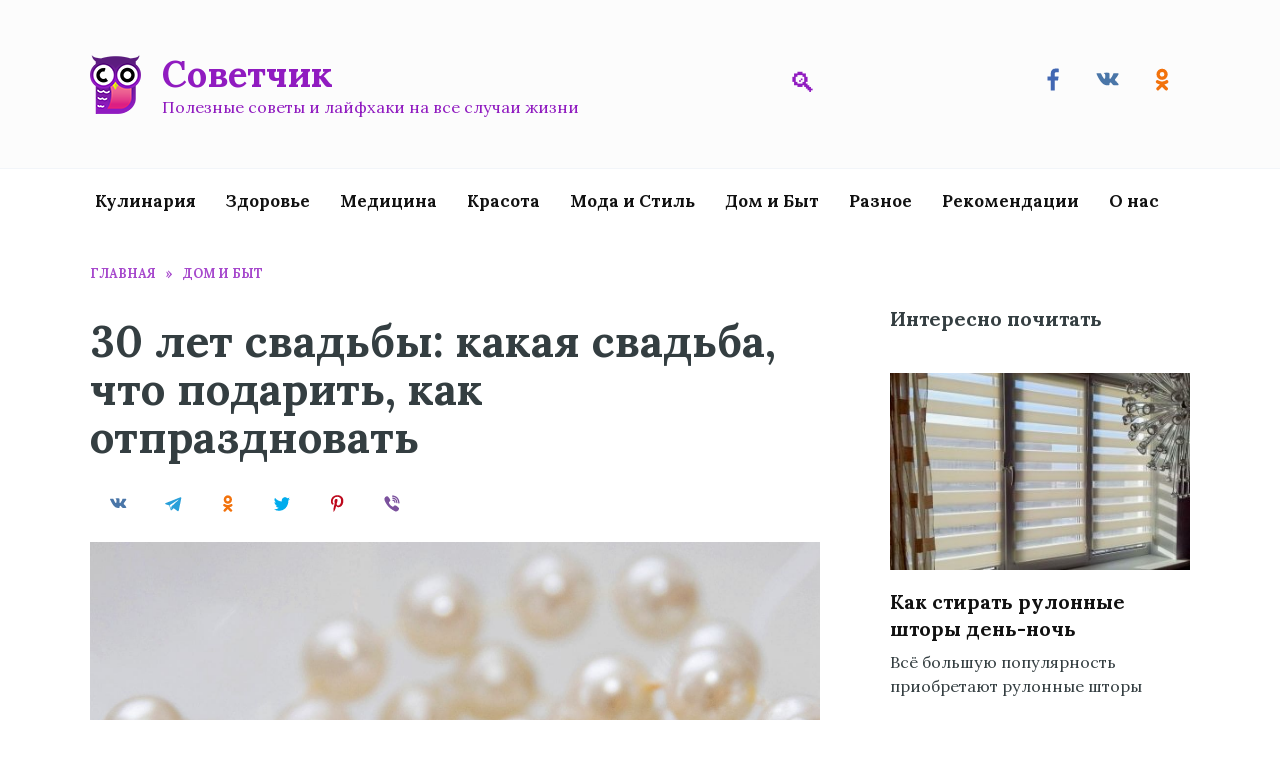

--- FILE ---
content_type: text/html; charset=utf-8
request_url: https://www.google.com/recaptcha/api2/aframe
body_size: 270
content:
<!DOCTYPE HTML><html><head><meta http-equiv="content-type" content="text/html; charset=UTF-8"></head><body><script nonce="EONYivSqwGFxvXQxYJhSuA">/** Anti-fraud and anti-abuse applications only. See google.com/recaptcha */ try{var clients={'sodar':'https://pagead2.googlesyndication.com/pagead/sodar?'};window.addEventListener("message",function(a){try{if(a.source===window.parent){var b=JSON.parse(a.data);var c=clients[b['id']];if(c){var d=document.createElement('img');d.src=c+b['params']+'&rc='+(localStorage.getItem("rc::a")?sessionStorage.getItem("rc::b"):"");window.document.body.appendChild(d);sessionStorage.setItem("rc::e",parseInt(sessionStorage.getItem("rc::e")||0)+1);localStorage.setItem("rc::h",'1768442137805');}}}catch(b){}});window.parent.postMessage("_grecaptcha_ready", "*");}catch(b){}</script></body></html>